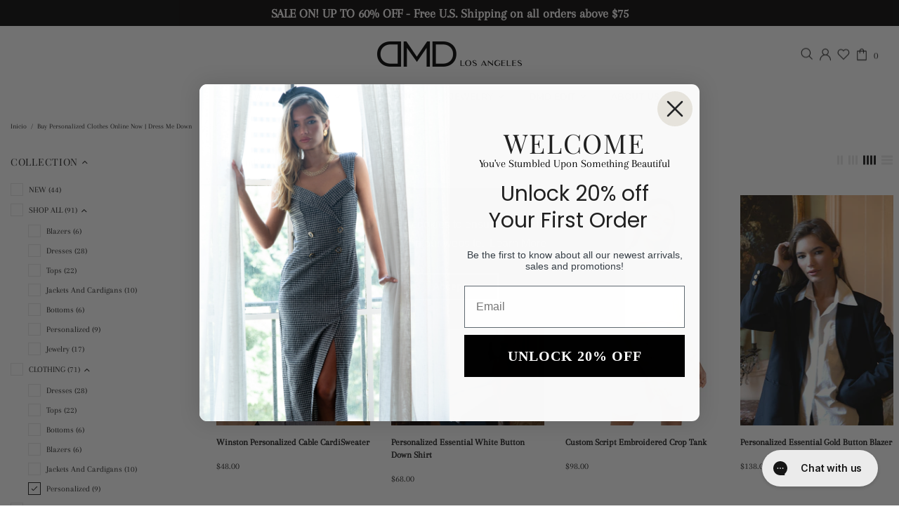

--- FILE ---
content_type: text/css
request_url: https://dressmedown.com/cdn/shop/t/44/assets/custom-styles.css?v=24442604213006432951697262329
body_size: 790
content:
@font-face{font-family:Kiona_Regular;src:url(Kiona_Regular.woff) format("woff")}@font-face{font-family:MB_Vinatage_W01_Book;src:url(MB_Vinatage_W01_Book.woff) format("woff")}@font-face{font-family:Berlin_Sans_FB;src:url(Berlin_Sans_FB.woff) format("woff")}@font-face{font-family:Alta_W00_Regular;src:url(Alta_W00_Regular.woff) format("woff")}@font-face{font-family:Typeface_1;src:url(Coneria_Script_W01_Medium.woff) format("woff")}@font-face{font-family:Typeface_2;src:url(Momcake_Bold.woff) format("woff")}@font-face{font-family:Typeface_3;src:url(Old_English_Text_MT_V2.woff) format("woff")}@font-face{font-family:Alta_W00_Regular;src:url(Alta_W00_Regular.woff) format("woff")}@font-face{font-family:Aktiv-Grotesk-Bold;src:url('{{ "Aktiv-Grotesk-Bold.woff" | asset_url }}') format("woff")}@font-face{font-family:Aktiv-Grotesk-Regular;src:url('{{ "Aktiv-Grotesk-Regular.woff" | asset_url }}') format("woff")}.menu:not(.menu--vertical) .menu__panel>.menu__item>a{letter-spacing:.5px!important}body .menu__item>a{padding-left:15px!important;padding-right:15px!important}.header__search-form button{background:#000;color:#fff}.product-collection__title>*,.product-compare__title>*,.product-wishlist__title>*{font-size:13px;line-height:1.4;font-weight:700}.product-collection__more-info.mb-3{font-size:100px}.rte{padding-left:50px;padding-right:50px;text-align:justify}.product-collection__title.mb-3{margin-bottom:15px!important}.black-back .home-builder{background:#000}body .fs-lg,.paragraph-lg{font-size:18px!important}.section-content-padding{padding-top:100px}.header__search-form input{background:#fff!important}.header__line-additional{display:none!important}.footer__section-content ul li a{color:#fff!important}.footer__subscription input[type=email]{background:#fff;margin:0}body .top_slider .rimage__img--cover{object-position:top!important}.header--sticky .header__line-top{min-height:var(--header-top-line-min-height);height:85px}.collection-sidebar-section__arrow,.collection-sidebar-section__head>*{line-height:30px;font-size:14px}label.collection-filters__checkbox span{font-size:17px}.header__line--colorize-2{border-bottom:none}.collection-sidebar-type-2 .collection-sidebar-section__head{padding:7px 15px 7px 0}h2.h4.carousel__title.home-section-title a,h2.h4.home-section-title{font-size:20px}button.btn.btn--full.btn--status.btn--animated.btn--animation-shake.js-product-button-add-to-cart{border:solid 1px}.label--sale{background-color:#d3d3d3;color:#000}p.stock-countdown__title.h5.ls-0.mb-5.text-center.text-md-left{font-size:20px}.container{max-width:1600px}.popup-subscription__content{background:#ffffff6b}p.popup-subscription__text-line-01,p.popup-subscription__text-line-02{color:#000!important}.popup-subscription__content input.btn{background:#fff;background:#000;color:#fff}.popup-subscription__text-line-03{color:#000!important}.product-gallery__sheet_item.product-gallery__main_sheet--type-image{padding:2px!important;margin-bottom:0!important}.product-gallery__sheet_item_inner .rimage{padding-top:154%!important}body .header__line-top{min-height:80px!important}.header__line--colorize-1{border-bottom:none!important}.carousel__item.col-auto{padding-left:2px;padding-right:2px}.cart .col,.col-1,.col-10,.col-11,.col-12,.col-2,.col-3,.col-4,.col-5,.col-6,.col-7,.col-8,.col-9,.col-auto,.col-lg,.col-lg-1,.col-lg-10,.col-lg-11,.col-lg-12,.col-lg-2,.col-lg-3,.col-lg-4,.col-lg-5,.col-lg-6,.col-lg-7,.col-lg-8,.col-lg-9,.col-lg-auto,.col-md,.col-md-1,.col-md-10,.col-md-11,.col-md-12,.col-md-2,.col-md-3,.col-md-4,.col-md-5,.col-md-6,.col-md-7,.col-md-8,.col-md-9,.col-md-auto,.col-sm,.col-sm-1,.col-sm-10,.col-sm-11,.col-sm-12,.col-sm-2,.col-sm-3,.col-sm-4,.col-sm-5,.col-sm-6,.col-sm-7,.col-sm-8,.col-sm-9,.col-sm-auto,.col-xl,.col-xl-1,.col-xl-10,.col-xl-11,.col-xl-12,.col-xl-2,.col-xl-3,.col-xl-4,.col-xl-5,.col-xl-6,.col-xl-7,.col-xl-8,.col-xl-9,.col-xl-auto{padding-right:15px!important;padding-left:15px!important}@media only screen and (max-width: 767px){.hide-mobile{display:none}header#header{top:0!important}.mobile-full-width .container{padding:0}div#shopify-section-1586280477165,div#shopify-section-1586282852274,div#shopify-section-1586282646707,div#shopify-section-164180767079fcebd2,div#shopify-section-1641655056b9a3c3e0{display:none}div#shopify-section-16416378521d0a0aa1 builder-section.d-block.container{padding:0}}.product-options--type-page .product-options__value--large-text.disabled-hidden span:before,.product-options--type-page .product-options__value--large-text.disabled-hidden span:after{width:97px}.product-options__value.disabled-hidden span:before,.product-options__value.disabled-hidden span:after{position:absolute!important;top:0;bottom:0;left:0;right:0;background:#020304f5}.product-options__value.disabled-hidden span:before{transform:translate3d(-50%,0,0) rotate(144deg)}.product-options__value.disabled-hidden span:before,.product-options__value.disabled-hidden span:after{content:"";display:block;position:absolute!important;height:1px;top:50%!important;left:50%!important}.product-options__value.disabled-hidden span:after{transform:translate3d(-50%,0,0) rotate(325deg);opacity:-2.5;color:#fff}.product-options__value.disabled-hidden span{position:absolute;top:0;bottom:0;left:0;right:0;background:#ebf5fa85}div#right-sticky-div{padding-left:30px!important}.mobile-spacing .row.align-items-start.justify-content-center{row-gap:20px}.header__sidebar .ml-25.ml-lg-25{margin-left:6px!important}.mobile_slider{padding-top:30px}.mobile-spacing{padding-top:30px!important}#font-previewer{padding:10px 0;height:80px}.js-currencies-form{display:none}label.collection-filters__checkbox span{font-size:12px}p.display_description{height:120px;overflow:scroll;overflow-x:hidden}
/*# sourceMappingURL=/cdn/shop/t/44/assets/custom-styles.css.map?v=24442604213006432951697262329 */


--- FILE ---
content_type: text/css
request_url: https://dressmedown.com/cdn/shop/t/44/assets/custom.css?v=184192703605290100531698899597
body_size: 648
content:
.preloader__spinner{display:none}.product-page-info .product-page-info__title h1{font-size:19px;line-height:26px;font-weight:700;margin-bottom:15px!important;text-transform:uppercase}.product-page-info__price span.money{font-size:14px;line-height:26px;font-weight:700}.product-page-info__details{margin:0!important}.product-page-info__border{display:none}.product-options.product-options--type-page{display:flex;flex-direction:column-reverse;gap:20px}.product-options .pd_option_name{font-weight:700;margin-right:8px;text-transform:uppercase;font-size:14px}.product-options label{margin-bottom:16px!important}.product-options .product-options__section{align-items:center}.product-options .option-2 .product-options__value:not(:last-child){margin-right:25px}button.btn.btn--full.js-product-button-add-to-cart{border:solid 1px;background-color:#000;padding:17px}.product-page-info__button-add-to-cart .btn,.product-page-info__button-add-to-cart .btn:visited,.product-page-info__button-add-to-cart .btn:active,.product-page-info__button-add-to-cart .btn:link,.product-page-info__button-add-to-cart .btn:focus,.product-page-info__button-add-to-cart .btn span{color:#fff}.product-page-info__button-add-to-cart .btn:hover{color:#fff!important}.product-page__tabs .tabs__body span{font-size:14px;padding:16px 0!important;margin-bottom:-1px;font-weight:500;line-height:22px}.template-product h2.h4.carousel__title.home-section-title a,h2.h4.home-section-title{line-height:30px;text-transform:uppercase}.template-product .product-collection__price .price span.money{font-size:13px;line-height:1.4}p.included_text{font-size:1rem;float:none;font-weight:400;letter-spacing:normal;text-transform:none;margin-top:10px;color:#757575;display:none}.col,.col-1,.col-10,.col-11,.col-12,.col-2,.col-3,.col-4,.col-5,.col-6,.col-7,.col-8,.col-9,.col-auto,.col-lg,.col-lg-1,.col-lg-10,.col-lg-11,.col-lg-12,.col-lg-2,.col-lg-3,.col-lg-4,.col-lg-5,.col-lg-6,.col-lg-7,.col-lg-8,.col-lg-9,.col-lg-auto,.col-md,.col-md-1,.col-md-10,.col-md-11,.col-md-12,.col-md-2,.col-md-3,.col-md-4,.col-md-5,.col-md-6,.col-md-7,.col-md-8,.col-md-9,.col-md-auto,.col-sm,.col-sm-1,.col-sm-10,.col-sm-11,.col-sm-12,.col-sm-2,.col-sm-3,.col-sm-4,.col-sm-5,.col-sm-6,.col-sm-7,.col-sm-8,.col-sm-9,.col-sm-auto,.col-xl,.col-xl-1,.col-xl-10,.col-xl-11,.col-xl-12,.col-xl-2,.col-xl-3,.col-xl-4,.col-xl-5,.col-xl-6,.col-xl-7,.col-xl-8,.col-xl-9,.col-xl-auto{padding-right:8px;padding-left:8px}#header .menu__item span{font-weight:700}.product-collection .product-collection__price .money{font-size:13px}.custom-acrt-properties input,select,textarea{background-color:#fff}.product-gallery__sheet_item_inner .rvideo{padding-top:100%!important}@media only screen and (max-width: 480px){.header__content .container{padding:0}.footer .footer__menus{display:block}}@media only screen and (max-width: 360px){.header__logo{padding:0 5px}}input.btn.button.donation_button{background:#000;color:#fff}p.display_description p{font-size:16px;line-height:26px}input.btn.btn--full.btn--secondary{background:#000;color:#fff;padding:15px}.fontpreview{padding:0!important;box-shadow:unset!important}h3.easy_donation_title{font-weight:600}.product-page-info__payments .col-auto{padding:0 2px!important}.product-page-info__payments{padding-top:20px}.product-page-info__payments svg path:first-child{fill:#fff;stroke:#ddd;stroke-width:1px}.payments>.row{margin-left:0;margin-right:0}div#paymentRow .btn-link{text-decoration:none;font-weight:500}div#paymentRow .btn-link svg{width:35px}button.btn.btn--full.btn--status.btn--animated.btn--animation-shake.js-product-button-add-to-cart:hover{background:#fff;border:solid 2px #000}.product-page-info__details-buttons{margin-top:20px}.tabs[data-type=mobile] .tabs__body>div>span{font-size:17px;font-weight:600}.jdgm-widget.jdgm-preview-badge.jdgm-preview-badge--with-link{margin-bottom:20px}.promobox.text-uppercase.reduce-letter-spacing p.promobox__text-3{letter-spacing:-1px!important}.promobox.text-uppercase.reduce-letter-spacing p.promobox__text-3{letter-spacing:-1px!important;text-transform:initial;margin-top:10px!important;font-size:20px!important}.promobox.text-uppercase.reduce-letter-spacing p.promobox__text-2{text-transform:initial;letter-spacing:-1px;font-size:45px;line-height:1}.custom-label{width:100px;text-align:center}@media only screen and (max-width: 767px){.promobox.text-uppercase.reduce-letter-spacing p.promobox__text-2{font-size:37px}.promobox.text-uppercase.reduce-letter-spacing p.promobox__text-3{font-size:18px!important}.rte{padding-left:0;padding-right:0;text-align:justify}.promobox.text-uppercase.reduce-letter-spacing{padding-bottom:10px}.section-content-padding{padding-top:20px;padding-bottom:10px}.black-back .home-builder{background:#000;padding-top:6px}.custom-label{font-size:8px!important;padding:4px!important;height:auto;line-height:1;max-width:51px}html.css-full-loaded body.theme-css-animate .notification__inner.animate{transition-duration:var(--animation-notification-duration);position:absolute;bottom:20px}}.notification-products{width:375px;max-width:100%;margin-bottom:59px}.visitors{font-size:13px;text-align:center!important}[aria-label=cookieconsent]{bottom:35%!important;max-width:500px;margin:0 auto;height:200px;flex-direction:column!important;text-align:center;padding:40px 30px!important}.size-guide-table-inner{overflow:scroll}
/*# sourceMappingURL=/cdn/shop/t/44/assets/custom.css.map?v=184192703605290100531698899597 */
